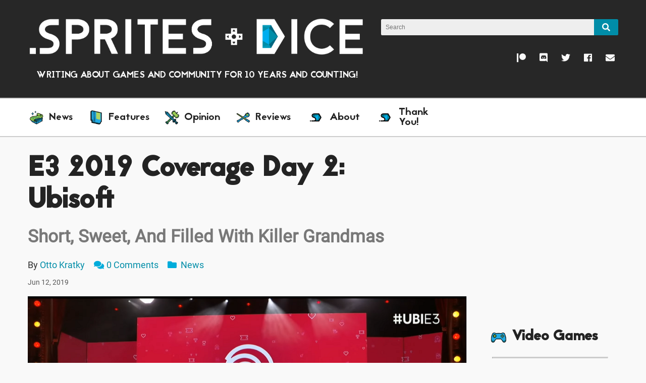

--- FILE ---
content_type: text/html; charset=utf-8
request_url: https://www.spritesanddice.com/news/e3-2019-coverage-day-2-ubisoft/
body_size: 9389
content:

<!DOCTYPE html>
<html class="no-js" lang="en">
	
		<head>
			<meta charset="utf-8" />
			<meta name="viewport" content="width=device-width, initial-scale=1" />

			<title>
				
					E3 2019 Coverage Day 2: Ubisoft
				
				 | Sprites and Dice
			</title>

			
				



	<meta property="og:site_name" content="Sprites and Dice">
	<meta property="og:type" content="website" />

	<meta property="og:title" content="E3 2019 Coverage Day 2: Ubisoft">

	<meta property="og:description" content="Short, Sweet, And Filled With Killer Grandmas">
	<meta name="description" content="Short, Sweet, And Filled With Killer Grandmas" />

	<meta property="og:url" content="https://www.spritesanddice.com/news/e3-2019-coverage-day-2-ubisoft/">


	
	<meta property="og:image" content="https://www.spritesanddice.com/media/images/ubisoft_e3_2019.width-1080.png">
	<meta name="twitter:card" content="summary_large_image">

	


			

			
	<!-- Global site tag (gtag.js) - Google Analytics -->
	<script async src="https://www.googletagmanager.com/gtag/js?id=UA-45500199-1"></script>
	<script>
		window.dataLayer = window.dataLayer || [];
		function gtag(){dataLayer.push(arguments);}
		gtag('js', new Date());

		gtag('config', 'UA-45500199-1');
	</script>



			<link rel="icon" href="/static/favicon.ico">

			
			<link rel="preload" as="font" href="/static/fonts/Roboto-Regular.ttf" type="font/ttf"  crossorigin="anonymous">
			<link rel="preload" as="font" href="/static/fonts/jaapokki-regular.woff" type="font/woff" crossorigin="anonymous">

			
			<link rel="stylesheet" type="text/css" href="/static/css/main.css?v=3.0.1">
			<link rel="stylesheet" type="text/css" href="/static/css/reflex.css">
			<link rel="stylesheet" href="https://use.fontawesome.com/releases/v5.1.0/css/all.css" integrity="sha384-lKuwvrZot6UHsBSfcMvOkWwlCMgc0TaWr+30HWe3a4ltaBwTZhyTEggF5tJv8tbt" crossorigin="anonymous">

			
				
			
		</head>
	

	<body class="blog-page">
		

		
			

<header class="hidden-xxs hidden-xs hidden-sm">
	<div class="grid">

		<div class="header-logo col-12 col-sm-7">
			<a href="/" title="Sprites and Dice"><img src="/static/img/logo-white.png" alt="Sprites and Dice Logo" /></a>
			<div class="update-schedule">
				Writing About Games And Community For 10 Years And Counting!
			</div>
		</div>

		<div class="col-auto">
			<div class="grid">
				<div class="header-search col-12 col-xs-6 col-sm-12">
						<form class="search-input-container" action="/search/" method="get">
	<input
	type="text"
	name="query"
	placeholder="Search"
	
	tabindex="1">
	<button class="search-button btn" type="button" name="button">
		<i class="fa fa-search"></i>
	</button>
</form>

				</div>
				<div class="social-icons col-12 col-xs-6 col-sm-12">
					<a title="Sprites and Dice Patreon"        href="https://patreon.com/spritesanddice/" class="patreon"><i class="fab fa-patreon"></i></a>
<a title="Sprites and Dice Discord Server" href="https://discord.gg/hcBwvjE" class="discord"><i class="fab fa-discord"></i></a>
<a title="Sprites and Dice Twitter"        href="https://twitter.com/spritesndice"><i class="fab fa-twitter"></i></a>
<a title="Sprites and Dice on Facebook"    href="https://www.facebook.com/SpritesAndDice/"><i class="fab fa-facebook"></i></a>
<a title="Email Sprites and Dice"          href="mailto:contact@spritesanddice.com"><i class="fa fa-envelope"></i></a>

				</div>
			</div>
		</div>

	</div>
</header>

		

		
<nav class="navbar">
	<div class="grid">
		<div class="col-12 col-xs-auto hidden-xxs hidden-xs hidden-sm main-menu desktop-menu">
			<ul>
				
				
				<li>
					<a href="/news/" title=News>
						
							<img alt="" height="100" src="/media/images/spellbooks.height-100.png" width="100">
						
						<span>
							News
						</span>
					</a>
				</li>
				
				<li>
					<a href="/features/" title=Features>
						
							<img alt="" height="100" src="/media/images/cartridge1_AkGunGn.height-100.png" width="100">
						
						<span>
							Features
						</span>
					</a>
				</li>
				
				<li>
					<a href="/opinion/" title=Opinion>
						
							<img alt="" height="100" src="/media/images/weapons.height-100.png" width="99">
						
						<span>
							Opinion
						</span>
					</a>
				</li>
				
				<li>
					<a href="/reviews/" title=Reviews>
						
							<img alt="" height="100" src="/media/images/wands_7VFwyeX.height-100.png" width="100">
						
						<span>
							Reviews
						</span>
					</a>
				</li>
				
				<li>
					<a href="/about/" title=About>
						
							<img
								class="sd-menu-icon"
								src="/static/img/sd-logo-black.png"
								alt="">
						
						<span>
							About
						</span>
					</a>
				</li>
				
				<li>
					<a href="/thank-you/" title=Thank You!>
						
							<img
								class="sd-menu-icon"
								src="/static/img/sd-logo-black.png"
								alt="">
						
						<span>
							Thank You!
						</span>
					</a>
				</li>
				
			</ul>
		</div>

		<div class="col-auto hidden-md hidden-lg hidden-xlg mobile-menu">
			<ul>
				<li>
					<a href="#" class="mobile-menu-trigger">
						<i class="fa fa-bars"></i>
					</a>
				</li>
				<li>
					<a href="/" title="Home">
						<img src="/static/img/logo-white.png" class="logo" alt="Sprites and Dice">
					</a>
				</li>
			</ul>
		</div>

		<div class="col-3 userbar-container">
			<ul>
				
			</ul>
		</div>
	</div>
</nav>



<nav class="mobile-drawer">
	<div class="grid search">
		<div class="col-12">
			<form class="search-input-container" action="/search/" method="get">
	<input
	type="text"
	name="query"
	placeholder="Search"
	
	tabindex="1">
	<button class="search-button btn" type="button" name="button">
		<i class="fa fa-search"></i>
	</button>
</form>

		</div>
	</div>
	<div class="grid links">
		<div class="col-12">
			<ul>
				
					
					<li>
						<a href="/news/" title=News>
							
								<img alt="" height="100" src="/media/images/spellbooks.height-100.png" width="100">
							
							<span>
								News
							</span>
						</a>
					</li>
				
					<li>
						<a href="/features/" title=Features>
							
								<img alt="" height="100" src="/media/images/cartridge1_AkGunGn.height-100.png" width="100">
							
							<span>
								Features
							</span>
						</a>
					</li>
				
					<li>
						<a href="/opinion/" title=Opinion>
							
								<img alt="" height="100" src="/media/images/weapons.height-100.png" width="99">
							
							<span>
								Opinion
							</span>
						</a>
					</li>
				
					<li>
						<a href="/reviews/" title=Reviews>
							
								<img alt="" height="100" src="/media/images/wands_7VFwyeX.height-100.png" width="100">
							
							<span>
								Reviews
							</span>
						</a>
					</li>
				
					<li>
						<a href="/about/" title=About>
							
								<img
									class="sd-menu-icon"
									src="/static/img/sd-logo-white.png"
									alt="">
							
							<span>
								About
							</span>
						</a>
					</li>
				
					<li>
						<a href="/thank-you/" title=Thank You!>
							
								<img
									class="sd-menu-icon"
									src="/static/img/sd-logo-white.png"
									alt="">
							
							<span>
								Thank You!
							</span>
						</a>
					</li>
				
				<li>
	<a title="Sprites and Dice on Facebook" href="https://www.facebook.com/SpritesAndDice/">
		<i class="fab fa-facebook"></i> <span>Facebook</span>
	</a>
</li>
<li>
	<a title="Sprites and Dice Patreon" href="https://patreon.com/spritesanddice/" class="patreon">
		<i class="fab fa-patreon"></i> <span>Patreon</span>
	</a>
</li>
<li>
	<a title="Sprites and Dice Discord Server" href="https://discord.gg/hcBwvjE" class="discord">
		<i class="fab fa-discord"></i> <span>Discord</span>
	</a>
</li>
<li>
	<a title="Sprites and Dice Twitter" href="https://twitter.com/spritesndice">
		<i class="fab fa-twitter"></i> <span>Twitter</span>
	</a>
</li>
<li>
	<a title="Email Sprites and Dice" href="mailto:contact@spritesanddice.com">
		<i class="fa fa-envelope"></i> <span>Email</span>
	</a>
</li>

			</ul>
	</div>
</nav>
<div class="mobile-overlay"></div>



		<main>
			
	<div class="grid">
		<div class="col-12" style="padding-bottom:0;">
			<h1 class="title">E3 2019 Coverage Day 2:<br/> Ubisoft</h1>
			
			<h3 class="subtitle">Short, Sweet, And Filled With Killer Grandmas</h3>
			

			<div class="blog-post-meta">
				
					<span>By 
	<a href="/users/otto">Otto Kratky</a>

</span>
				
				<span><i class="fa fa-comments"></i><a href="#disqus_thread">Comments</a></span>
				
					<span><a href="/news/"><i class="fa fa-folder"></i> News</a></span>
				
			</div>
			<small>Jun 12, 2019</small>
		</div>

		<div class="col-12 col-sm-9">
			
				<div class="blog-post-header">
					<img alt="ubisoft e3 2019" height="546" src="/media/images/ubisoft_e3_2019.width-1080.png" width="1047">
				</div>
			

			<div class="blog-post-content">
				
					<div class="rich-text"><p>Ubisoft returned to E3 once again to announce their own bevy of upcoming titles. This year, the focus was around extant series, and where they’re going. The company mentioned almost all of their IPs (Assassins’ Creed didn’t make an appearance), so let’s jump right into it.</p><h3><strong>Tom Clancy’s Stories Continue to Inspire</strong></h3><p>Considering how many games in Ubisoft’s portfolio fall somewhere into the Tom Clancy series, it’s no surprise that the often tactically-themed shooters took up a majority of the conference’s time. <em>Tom Clancy’s Ghost Recon: Breakpoint</em> got a new trailer, featuring Actor Jon Bernthal (<em>The Walking Dead</em>, <em>The Punisher</em>) as the game’s main antagonist, Cole D. Walker. He is the leader of a splinter group of <em>Ghost Recon</em>, one that’s just as well trained and well armed. Players can hunt down this wolf and his pack when the game launches Oct 4. There will also be a live beta Sept 5.</p></div>
				
					
<div class="image-block">
	<img alt="ubisoft e3 2019 ghost recon" height="611" src="/media/images/ubisoft_e3_2019_ghost_recon.width-1080.png" width="1080">
	<div class="rich-text"><p>Anyone else noticing a trend of companies using celebrity power this E3?</p></div>
</div>

				
					<div class="rich-text"><p>Also announced was another Tom Clancy title, albeit a seemingly more unique one. <em>Tom Clancy’s Rainbow Six Quarantine</em> debuted with an eerie trailer from the point of view of a man on the ground, breathing heavily and pointing a gun as some infection crawls up his arms. Strange creatures trill in dark hallways, but eventually the man is saved. A Left 4 Dead style Tom Clancy game maybe? We’ll find out when it launches in Spring 2020.</p><p>Lastly on the tactical side of things: downloadable content for <em>The Division 2</em> was announced. These DLCs expand the ruined world of Washington D.C, into its wooded outskirts and neighborhoods, and all the way out to the Pentagon. The first episode of this DLC series is coming in July, and hopes to build on end game content.</p></div>
				
					
<div class="image-block">
	<img alt="ubisoft e3 2019 quarantine" height="610" src="/media/images/ubisoft_e3_2019_quarantine.width-1080.png" width="1080">
	<div class="rich-text"><p>It'll be nice to see Tom Clancy games branch out, but can they make the undead feel unique?</p></div>
</div>

				
					<div class="rich-text"><h3><strong>The Stand Out Selection</strong></h3><p>Between announcing Tom Clancy titles, Ubisoft found time for some more unique games in their library, as well as time to announce an update to their online service, UPlay.</p><p>This year’s conference opened with <em>Watchdogs Legion</em>, an ambitious leap from the previous two entries in the series. Set in a dystopian post-brexit London (that sounds kind of <a href="https://www.spritesanddice.com/2018/08/review-not-tonight">familiar…</a>), you play as the rebellion. Note the plural there. There’s not one main hero in <em>Watchdogs Legio</em>n, but instead a host of NPCs that you’ve recruited. Anyone on the street can be turned on to the idea of revolution, from a pub-brawler to a granny who’s just finished feeding the pigeons. Each NPC has their own background that makes them a secret weapon. Keep an eye open for this title when it drops March 6, 2020.</p></div>
				
					
<div class="image-block">
	<img alt="ubisoft e3 2019 watch dogs legion" height="608" src="/media/images/ubisoft_e3_2019_watch_dogs_legion.width-1080.png" width="1080">
	<div class="rich-text"><p>It's only a matter of time until streamers are competing to see who has the weirdest resistance.</p></div>
</div>

				
					<div class="rich-text"><p>While <em>Assassins Creed</em> was absent from this year’s E3 conference, the creators of <em>Assassin’s Creed: Odyssey</em> weren’t. Instead the folks from Ubisoft Quebec brought out <em>Gods &amp; Monsters</em>, a <em>Breath of the Wild</em> influenced game set in familiar territory, ancient Greece. This time around, the gods are more involved, more specifically you’re who they go to when they need help. There’s not much else that’s been said about this title yet except for its release date, Feb 25, 2020.</p><p>Ubisoft closed out the show by throwing their own hat into the game subscription ring (after their seemingly obligatory dance number). The company announced UPlay Plus, a new service costing only 14.99 a month. Included is the entirety of Ubisoft’s PC catalogue as well as early access to games. Not only will these games be available on your PC, they will also be available on the Google Stadia. It will be interesting to see how this all shapes up; with so many companies trying to grab a bite of the streaming pie, there are bound to be some winners and losers.</p></div>
				
					
<div class="image-block">
	<img alt="ubisoft e3 2019 uplay" height="608" src="/media/images/ubisoft_e3_2019_uplay.width-1080.png" width="1080">
	<div class="rich-text"></div>
</div>

				
					<div class="rich-text"><h2>Par For Course</h2><p>Ubisoft’s press conference this E3 didn't throw out bombshells, but it didn't flop; it did exactly what it needed to do. It showed it was standing by many of its classic franchises, while still trying to push the envelope a little further with <em>Gods &amp; Monsters</em> and <em>Watchdogs: Legion</em>.</p></div>
				
					
<div class="image-block">
	<img alt="ubisoft e3 2019 gods and monsters" height="610" src="/media/images/ubisoft_e3_2019_gods_and_monsters.width-1080.png" width="1080">
	<div class="rich-text"></div>
</div>

				
					<div class="rich-text"><p>Ubisoft getting into the game streaming race however, and partnering so closely to Google’s Stadia to boot, is a big move. The close relationship between these two companies during the Stadia’s development is demonstrable. One of the first demonstrations of the Stadia had it running <em>Assassin's Creed: Odyssey</em> if that makes their relationship clear enough. I left this presentation with one big question: what steps are Ubisoft and Google going to take together in the future? To me, there's a competition for gamers' streaming dollars in the near future.</p></div>
				
			</div>

			<div class="tags">
	
		
			<a href="/tags/e3/" class="tag">
				<i class="fa fa-tag"></i>
				E3
			</a>
		
			<a href="/tags/news/" class="tag">
				<i class="fa fa-tag"></i>
				News
			</a>
		
			<a href="/tags/ubisoft/" class="tag">
				<i class="fa fa-tag"></i>
				Ubisoft
			</a>
		
			<a href="/tags/video-games/" class="tag">
				<i class="fa fa-tag"></i>
				Video Games
			</a>
		
			<a href="/tags/conventions/" class="tag">
				<i class="fa fa-tag"></i>
				Conventions
			</a>
		
			<a href="/tags/e3-2019/" class="tag">
				<i class="fa fa-tag"></i>
				E3 2019
			</a>
		
	
</div>


			<hr>

			


	<div class="grid author-bio">

		<div class="col-5 col-sm-4 avatar-column">
			<a href="/users/otto">
				<img
					class="pixel-art"
					src="/media/avatar_images/avatar_6a704621-06fb-4278-a8e0-ca2ad3e854d8_otto.gif"
					alt="Otto Kratky's Profile Picture">
			</a>
			<ul class="social-links">
	
		<li class="email">
			<a href="mailto:otto@spritesanddice.com">
				<i class="fas fa-envelope"></i>
			</a>
		</li>
	
	
		<li class="website">
			<a href="https://ottokratky.journoportfolio.com/" target="_blank" rel="noopener noreferrer">
				<i class="fa fa-globe"></i>
			</a>
		</li>
	
	
		<li class="twitter">
			<a href="https://twitter.com/OttoKratky" target="_blank" rel="noopener noreferrer">
				<i class="fab fa-twitter"></i>
			</a>
		</li>
	
</ul>

		</div>

		<div class="col-auto">
			<h4 class="title"><a href="/users/otto">Otto Kratky</a></h4>
			
				<h6 class="subtitle">News Writer</h6>
			
			<p class="hidden-xxs hidden-xs">Lover of all things fantasy and time consuming. If it can be played for more than 100 hours, he probably will. If it&#x27;s not a video game, it&#x27;s a card game; Blob Empire for life.</p>
		</div>

		<div class="col-12 hidden-sm hidden-md hidden-lg hidden-xlg" style="padding-top:0; margin-top:-15px;">
			<p>Lover of all things fantasy and time consuming. If it can be played for more than 100 hours, he probably will. If it&#x27;s not a video game, it&#x27;s a card game; Blob Empire for life.</p>
		</div>

	</div>





			
				
	<div id="disqus_thread"></div>
	<script>
		/**
		*  Page identifiers. See this doc for details: https://disqus.com/admin/universalcode/#configuration-variables
		*/
		var disqus_config = function () {
			this.page.title      = "E3 2019 Coverage Day 2: Ubisoft";
			this.page.url        = "https://www.spritesanddice.com/news/e3-2019-coverage-day-2-ubisoft/";
			this.page.identifier = "node/1122";
		};

		(function() {  // Disqus code - do not edit
			var d = document, s = d.createElement('script');
			s.src = 'https://spritesanddice.disqus.com/embed.js';
			s.setAttribute('data-timestamp', +new Date());
			(d.head || d.body).appendChild(s);
		})();
	</script>
	<noscript>
		Please enable Javascript to view the <a href="https://disqus.com/?ref_noscript" rel="nofollow">comments</a>.
	</noscript>
	<script id="dsq-count-scr" src="//spritesanddice.disqus.com/count.js" async></script>


			

		</div>
		<div class="col-12 col-sm-3">
			
<div class="sidebar col-12">
	


	
	
		<div class="sidebar-posts">
			<h4>
				<a href=/video-games/ title=Video Games>
					<img alt="" class="sidebar-icon" height="1668" src="/media/images/controller_mXe3dak.original.png" width="1667">
					
					<span>Video Games</span>
				</a>
			</h4>
			<hr>
			
				

<div class="sidebar-blog-post">
	<div class="grid">
		<div class="col-12">
			<a href="/features/after-party-ends-dealing-con-crash/" title="After The Party Ends: Dealing With Con Crash">
				<div class="thumb">
					
						<picture>
							
							<source srcset="/media/images/post_pax_depression.2e16d0ba.fill-1200x800.format-webp.webp" media="(min-width: 0px)">
							<img alt="post pax depression" height="640" src="/media/images/post_pax_depression.2e16d0ba.fill-1200x800.format-jpeg.jpg" width="961">
						</picture>
					
					
						<label class="category-badge">
							Feature
						</label>
					
				</div>
			</a>
			<div class="text">
				<h6>
					<a href="/features/after-party-ends-dealing-con-crash/" title="After The Party Ends: Dealing With Con Crash">After The Party Ends: Dealing With Con Crash</a>
				</h6>
				
					<small class="byline">By 
	<a href="/users/wyatt">Wyatt Krause</a>

</small>
				
				
			</div>
		</div>
	</div>
</div>

			
				

<div class="sidebar-blog-post">
	<div class="grid">
		<div class="col-12">
			<a href="/opinion/arc-raiders-and-the-achievement-im-proud-of-failing/" title="ARC Raiders, An Evolving Playerbase, And Unexpected Optimism">
				<div class="thumb">
					
						<picture>
							
							<source srcset="/media/images/ARC_Raiders_Title_Sc.2e16d0ba.fill-1200x800.format-webp.webp" media="(min-width: 0px)">
							<img alt="ARC Raiders Title Screen Review.jpg" height="800" src="/media/images/ARC_Raiders_Title_Scr.2e16d0ba.fill-1200x800.format-jpeg.jpg" width="1200">
						</picture>
					
					
						<label class="category-badge">
							Opinion
						</label>
					
				</div>
			</a>
			<div class="text">
				<h6>
					<a href="/opinion/arc-raiders-and-the-achievement-im-proud-of-failing/" title="ARC Raiders, An Evolving Playerbase, And Unexpected Optimism">ARC Raiders, An Evolving Playerbase, And Unexpected Optimism</a>
				</h6>
				
					<small class="byline">By 
	<a href="/users/wyatt">Wyatt Krause</a>

</small>
				
				
			</div>
		</div>
	</div>
</div>

			
				

<div class="sidebar-blog-post">
	<div class="grid">
		<div class="col-12">
			<a href="/reviews/decktamer-first-look-dark-brutal-and-delightful-deckbuilder/" title="Decktamer First Look: a Dark, Brutal, and Delightful Deckbuilder">
				<div class="thumb">
					
						<picture>
							
							<source srcset="/media/images/Decktamer_cover_art.2e16d0ba.fill-1200x800.format-webp.webp" media="(min-width: 0px)">
							<img alt="Decktamer cover art.jpg" height="353" src="/media/images/Decktamer_cover_art.2e16d0ba.fill-1200x800.format-jpeg.jpg" width="530">
						</picture>
					
					
						<label class="category-badge">
							Review
						</label>
					
				</div>
			</a>
			<div class="text">
				<h6>
					<a href="/reviews/decktamer-first-look-dark-brutal-and-delightful-deckbuilder/" title="Decktamer First Look: a Dark, Brutal, and Delightful Deckbuilder">Decktamer First Look: a Dark, Brutal, and Delightful Deckbuilder</a>
				</h6>
				
					<small class="byline">By 
	<a href="/users/eric">Eric Henn</a>

</small>
				
				
			</div>
		</div>
	</div>
</div>

			
				

<div class="sidebar-blog-post">
	<div class="grid">
		<div class="col-12">
			<a href="/reviews/drill-core-review-mining-missiles-and-management/" title="Drill Core Review: Mining, Missiles, and Management">
				<div class="thumb">
					
						<picture>
							
							<source srcset="/media/images/Drill_Core_Cover_Art.2e16d0ba.fill-1200x800.format-webp.webp" media="(min-width: 0px)">
							<img alt="Drill Core Cover Art.jpg" height="738" src="/media/images/Drill_Core_Cover_Art.2e16d0ba.fill-1200x800.format-jpeg.jpg" width="1107">
						</picture>
					
					
						<label class="category-badge">
							Review
						</label>
					
				</div>
			</a>
			<div class="text">
				<h6>
					<a href="/reviews/drill-core-review-mining-missiles-and-management/" title="Drill Core Review: Mining, Missiles, and Management">Drill Core Review: Mining, Missiles, and Management</a>
				</h6>
				
					<small class="byline">By 
	<a href="/users/wyatt">Wyatt Krause</a>

</small>
				
				
			</div>
		</div>
	</div>
</div>

			
		</div>
	

	
	
		<div class="sidebar-posts">
			<h4>
				<a href=/tabletop/ title=Tabletop>
					<img alt="" class="sidebar-icon" height="1668" src="/media/images/cards_ODiGWhr.original.png" width="1668">
					
					<span>Tabletop</span>
				</a>
			</h4>
			<hr>
			
				

<div class="sidebar-blog-post">
	<div class="grid">
		<div class="col-12">
			<a href="/features/after-party-ends-dealing-con-crash/" title="After The Party Ends: Dealing With Con Crash">
				<div class="thumb">
					
						<picture>
							
							<source srcset="/media/images/post_pax_depression.2e16d0ba.fill-1200x800.format-webp.webp" media="(min-width: 0px)">
							<img alt="post pax depression" height="640" src="/media/images/post_pax_depression.2e16d0ba.fill-1200x800.format-jpeg.jpg" width="961">
						</picture>
					
					
						<label class="category-badge">
							Feature
						</label>
					
				</div>
			</a>
			<div class="text">
				<h6>
					<a href="/features/after-party-ends-dealing-con-crash/" title="After The Party Ends: Dealing With Con Crash">After The Party Ends: Dealing With Con Crash</a>
				</h6>
				
					<small class="byline">By 
	<a href="/users/wyatt">Wyatt Krause</a>

</small>
				
				
			</div>
		</div>
	</div>
</div>

			
				

<div class="sidebar-blog-post">
	<div class="grid">
		<div class="col-12">
			<a href="/features/year-living-with-my-library/" title="A Year Of Living With My Library">
				<div class="thumb">
					
						<picture>
							
							<source srcset="/media/images/board_games_closeup.2e16d0ba.fill-1200x800.format-webp.webp" media="(min-width: 0px)">
							<img alt="board games closeup.jpg" height="800" src="/media/images/board_games_closeup.2e16d0ba.fill-1200x800.format-jpeg.jpg" width="1200">
						</picture>
					
					
						<label class="category-badge">
							Feature
						</label>
					
				</div>
			</a>
			<div class="text">
				<h6>
					<a href="/features/year-living-with-my-library/" title="A Year Of Living With My Library">A Year Of Living With My Library</a>
				</h6>
				
					<small class="byline">By 
	<a href="/users/adam">Adam Factor</a>

</small>
				
				
			</div>
		</div>
	</div>
</div>

			
				

<div class="sidebar-blog-post">
	<div class="grid">
		<div class="col-12">
			<a href="/reviews/cbr-pnk-augmented-ttrpg-review/" title="CBR + PNK Augmented: TTRPG Review">
				<div class="thumb">
					
						<picture>
							
							<source srcset="/media/images/CBRPNK_Augmented_Rev.2e16d0ba.fill-1200x800.format-webp.webp" media="(min-width: 0px)">
							<img alt="CBR+PNK Augmented Review.png" height="576" src="/media/images/CBRPNK_Augmented_Revi.2e16d0ba.fill-1200x800.format-jpeg.jpg" width="864">
						</picture>
					
					
						<label class="category-badge">
							Review
						</label>
					
				</div>
			</a>
			<div class="text">
				<h6>
					<a href="/reviews/cbr-pnk-augmented-ttrpg-review/" title="CBR + PNK Augmented: TTRPG Review">CBR + PNK Augmented: TTRPG Review</a>
				</h6>
				
					<small class="byline">By 
	<a href="/users/wyatt">Wyatt Krause</a>

</small>
				
				
			</div>
		</div>
	</div>
</div>

			
				

<div class="sidebar-blog-post">
	<div class="grid">
		<div class="col-12">
			<a href="/features/guide-pax-unplugged-2025-edition/" title="A Guide For PAX Unplugged, 2025 Edition">
				<div class="thumb">
					
						<picture>
							
							<source srcset="/media/images/pax_unplugged_2018.2e16d0ba.fill-1200x800.format-webp.webp" media="(min-width: 0px)">
							<img alt="pax unplugged 2018" height="800" src="/media/images/pax_unplugged_2018.2e16d0ba.fill-1200x800.format-jpeg.jpg" width="1200">
						</picture>
					
					
						<label class="category-badge">
							Feature
						</label>
					
				</div>
			</a>
			<div class="text">
				<h6>
					<a href="/features/guide-pax-unplugged-2025-edition/" title="A Guide For PAX Unplugged, 2025 Edition">A Guide For PAX Unplugged, 2025 Edition</a>
				</h6>
				
					<small class="byline">By 
	<a href="/users/wyatt">Wyatt Krause</a>

</small>
				
				
			</div>
		</div>
	</div>
</div>

			
		</div>
	

	
	
		<div class="sidebar-posts">
			<h4>
				<a href=/news/ title=News>
					<img alt="" class="sidebar-icon" height="1668" src="/media/images/spellbooks.original.png" width="1668">
					
					<span>News</span>
				</a>
			</h4>
			<hr>
			
				

<div class="sidebar-blog-post">
	<div class="grid">
		<div class="col-12">
			<a href="/news/Gaming-Resolutions-For-2026/" title="Gaming Resolutions For 2026">
				<div class="thumb">
					
						<picture>
							
							<source srcset="/media/images/2019_resolutions_0.2e16d0ba.fill-1200x800.format-webp.webp" media="(min-width: 0px)">
							<img alt="2019 resolutions 0" height="617" src="/media/images/2019_resolutions_0.2e16d0ba.fill-1200x800.format-jpeg.jpg" width="926">
						</picture>
					
					
						<label class="category-badge">
							News
						</label>
					
				</div>
			</a>
			<div class="text">
				<h6>
					<a href="/news/Gaming-Resolutions-For-2026/" title="Gaming Resolutions For 2026">Gaming Resolutions For 2026</a>
				</h6>
				
					<small class="byline">By 
	<a href="/users/wyatt">Wyatt Krause</a>

</small>
				
				
					<small class="post-date">
						<i class="fa fa-clock"></i> Jan 05
					</small>
				
			</div>
		</div>
	</div>
</div>

			
				

<div class="sidebar-blog-post">
	<div class="grid">
		<div class="col-12">
			<a href="/news/finish-damn-game-month-2025-edition/" title="Finish The Damn Game Month: 2025 Edition">
				<div class="thumb">
					
						<picture>
							
							<source srcset="/media/images/Finish_The_Damn_Game.2e16d0ba.fill-1200x800.format-webp.webp" media="(min-width: 0px)">
							<img alt="Finish The Damn Game Month 2024 Challenge.png" height="800" src="/media/images/Finish_The_Damn_Game_.2e16d0ba.fill-1200x800.format-jpeg.jpg" width="1200">
						</picture>
					
					
						<label class="category-badge">
							News
						</label>
					
				</div>
			</a>
			<div class="text">
				<h6>
					<a href="/news/finish-damn-game-month-2025-edition/" title="Finish The Damn Game Month: 2025 Edition">Finish The Damn Game Month: 2025 Edition</a>
				</h6>
				
					<small class="byline">By 
	<a href="/users/wyatt">Wyatt Krause</a>

</small>
				
				
					<small class="post-date">
						<i class="fa fa-clock"></i> Sep 01
					</small>
				
			</div>
		</div>
	</div>
</div>

			
				

<div class="sidebar-blog-post">
	<div class="grid">
		<div class="col-12">
			<a href="/news/2025-steam-summer-sale-hidden-gems-try/" title="2025 Steam Summer Sale Hidden Gems To Try">
				<div class="thumb">
					
						<picture>
							
							<source srcset="/media/images/Friends_Vs_Friends_G.2e16d0ba.fill-1200x800.format-webp.webp" media="(min-width: 0px)">
							<img alt="Friends Vs Friends Gameplay.jpg" height="800" src="/media/images/Friends_Vs_Friends_Ga.2e16d0ba.fill-1200x800.format-jpeg.jpg" width="1200">
						</picture>
					
					
						<label class="category-badge">
							News
						</label>
					
				</div>
			</a>
			<div class="text">
				<h6>
					<a href="/news/2025-steam-summer-sale-hidden-gems-try/" title="2025 Steam Summer Sale Hidden Gems To Try">2025 Steam Summer Sale Hidden Gems To Try</a>
				</h6>
				
					<small class="byline">By 
	<a href="/users/wyatt">Wyatt Krause</a>

</small>
				
				
					<small class="post-date">
						<i class="fa fa-clock"></i> Jul 07
					</small>
				
			</div>
		</div>
	</div>
</div>

			
				

<div class="sidebar-blog-post">
	<div class="grid">
		<div class="col-12">
			<a href="/news/deadly-path-demo-steam-next-fest-impressions/" title="The Deadly Path Demo: Steam Next Fest Impressions">
				<div class="thumb">
					
						<picture>
							
							<source srcset="/media/images/The_Deadly_Path_Boxa.2e16d0ba.fill-1200x800.format-webp.webp" media="(min-width: 0px)">
							<img alt="The Deadly Path Boxart.jpg" height="800" src="/media/images/The_Deadly_Path_Boxar.2e16d0ba.fill-1200x800.format-jpeg.jpg" width="1200">
						</picture>
					
					
						<label class="category-badge">
							News
						</label>
					
				</div>
			</a>
			<div class="text">
				<h6>
					<a href="/news/deadly-path-demo-steam-next-fest-impressions/" title="The Deadly Path Demo: Steam Next Fest Impressions">The Deadly Path Demo: Steam Next Fest Impressions</a>
				</h6>
				
					<small class="byline">By 
	<a href="/users/wyatt">Wyatt Krause</a>

</small>
				
				
					<small class="post-date">
						<i class="fa fa-clock"></i> Feb 28
					</small>
				
			</div>
		</div>
	</div>
</div>

			
		</div>
	

	
	
		<div class="sidebar-posts">
			<h4>
				<a href=/features/ title=Features>
					<img alt="" class="sidebar-icon" height="1667" src="/media/images/cartridge1_AkGunGn.original.png" width="1667">
					
					<span>Features</span>
				</a>
			</h4>
			<hr>
			
				

<div class="sidebar-blog-post">
	<div class="grid">
		<div class="col-12">
			<a href="/features/after-party-ends-dealing-con-crash/" title="After The Party Ends: Dealing With Con Crash">
				<div class="thumb">
					
						<picture>
							
							<source srcset="/media/images/post_pax_depression.2e16d0ba.fill-1200x800.format-webp.webp" media="(min-width: 0px)">
							<img alt="post pax depression" height="640" src="/media/images/post_pax_depression.2e16d0ba.fill-1200x800.format-jpeg.jpg" width="961">
						</picture>
					
					
						<label class="category-badge">
							Feature
						</label>
					
				</div>
			</a>
			<div class="text">
				<h6>
					<a href="/features/after-party-ends-dealing-con-crash/" title="After The Party Ends: Dealing With Con Crash">After The Party Ends: Dealing With Con Crash</a>
				</h6>
				
					<small class="byline">By 
	<a href="/users/wyatt">Wyatt Krause</a>

</small>
				
				
			</div>
		</div>
	</div>
</div>

			
				

<div class="sidebar-blog-post">
	<div class="grid">
		<div class="col-12">
			<a href="/features/year-living-with-my-library/" title="A Year Of Living With My Library">
				<div class="thumb">
					
						<picture>
							
							<source srcset="/media/images/board_games_closeup.2e16d0ba.fill-1200x800.format-webp.webp" media="(min-width: 0px)">
							<img alt="board games closeup.jpg" height="800" src="/media/images/board_games_closeup.2e16d0ba.fill-1200x800.format-jpeg.jpg" width="1200">
						</picture>
					
					
						<label class="category-badge">
							Feature
						</label>
					
				</div>
			</a>
			<div class="text">
				<h6>
					<a href="/features/year-living-with-my-library/" title="A Year Of Living With My Library">A Year Of Living With My Library</a>
				</h6>
				
					<small class="byline">By 
	<a href="/users/adam">Adam Factor</a>

</small>
				
				
			</div>
		</div>
	</div>
</div>

			
				

<div class="sidebar-blog-post">
	<div class="grid">
		<div class="col-12">
			<a href="/features/guide-pax-unplugged-2025-edition/" title="A Guide For PAX Unplugged, 2025 Edition">
				<div class="thumb">
					
						<picture>
							
							<source srcset="/media/images/pax_unplugged_2018.2e16d0ba.fill-1200x800.format-webp.webp" media="(min-width: 0px)">
							<img alt="pax unplugged 2018" height="800" src="/media/images/pax_unplugged_2018.2e16d0ba.fill-1200x800.format-jpeg.jpg" width="1200">
						</picture>
					
					
						<label class="category-badge">
							Feature
						</label>
					
				</div>
			</a>
			<div class="text">
				<h6>
					<a href="/features/guide-pax-unplugged-2025-edition/" title="A Guide For PAX Unplugged, 2025 Edition">A Guide For PAX Unplugged, 2025 Edition</a>
				</h6>
				
					<small class="byline">By 
	<a href="/users/wyatt">Wyatt Krause</a>

</small>
				
				
			</div>
		</div>
	</div>
</div>

			
				

<div class="sidebar-blog-post">
	<div class="grid">
		<div class="col-12">
			<a href="/features/why-megagames-are-worth-playing/" title="Why Megagames Are Worth Playing">
				<div class="thumb">
					
						<picture>
							
							<source srcset="/media/images/Why_You_Should_Try_M.2e16d0ba.fill-1200x800.format-webp.webp" media="(min-width: 0px)">
							<img alt="Why You Should Try Megagames Review.JPG" height="800" src="/media/images/Why_You_Should_Try_Me.2e16d0ba.fill-1200x800.format-jpeg.jpg" width="1200">
						</picture>
					
					
						<label class="category-badge">
							Feature
						</label>
					
				</div>
			</a>
			<div class="text">
				<h6>
					<a href="/features/why-megagames-are-worth-playing/" title="Why Megagames Are Worth Playing">Why Megagames Are Worth Playing</a>
				</h6>
				
					<small class="byline">By 
	<a href="/users/wyatt">Wyatt Krause</a>

</small>
				
				
			</div>
		</div>
	</div>
</div>

			
		</div>
	

	
	
		<div class="sidebar-posts">
			<h4>
				<a href=/reviews/ title=Reviews>
					<img alt="" class="sidebar-icon" height="1668" src="/media/images/wands_7VFwyeX.original.png" width="1668">
					
					<span>Reviews</span>
				</a>
			</h4>
			<hr>
			
				

<div class="sidebar-blog-post">
	<div class="grid">
		<div class="col-12">
			<a href="/reviews/cbr-pnk-augmented-ttrpg-review/" title="CBR + PNK Augmented: TTRPG Review">
				<div class="thumb">
					
						<picture>
							
							<source srcset="/media/images/CBRPNK_Augmented_Rev.2e16d0ba.fill-1200x800.format-webp.webp" media="(min-width: 0px)">
							<img alt="CBR+PNK Augmented Review.png" height="576" src="/media/images/CBRPNK_Augmented_Revi.2e16d0ba.fill-1200x800.format-jpeg.jpg" width="864">
						</picture>
					
					
						<label class="category-badge">
							Review
						</label>
					
				</div>
			</a>
			<div class="text">
				<h6>
					<a href="/reviews/cbr-pnk-augmented-ttrpg-review/" title="CBR + PNK Augmented: TTRPG Review">CBR + PNK Augmented: TTRPG Review</a>
				</h6>
				
					<small class="byline">By 
	<a href="/users/wyatt">Wyatt Krause</a>

</small>
				
				
			</div>
		</div>
	</div>
</div>

			
				

<div class="sidebar-blog-post">
	<div class="grid">
		<div class="col-12">
			<a href="/reviews/outgunned-review/" title="Outgunned Review">
				<div class="thumb">
					
						<picture>
							
							<source srcset="/media/images/Outgunned-cover-art.5c83ccb2.fill-1200x800.format-webp.webp" media="(min-width: 0px)">
							<img alt="Outgunned-cover-art.jpg" height="800" src="/media/images/Outgunned-cover-art.5c83ccb2.fill-1200x800.format-jpeg.jpg" width="1200">
						</picture>
					
					
						<label class="category-badge">
							Review
						</label>
					
				</div>
			</a>
			<div class="text">
				<h6>
					<a href="/reviews/outgunned-review/" title="Outgunned Review">Outgunned Review</a>
				</h6>
				
					<small class="byline">By 
	<a href="/users/adam">Adam Factor</a>

</small>
				
				
			</div>
		</div>
	</div>
</div>

			
				

<div class="sidebar-blog-post">
	<div class="grid">
		<div class="col-12">
			<a href="/reviews/review-react-arts-war/" title="Re;VIEW: Re;ACT - The Arts of War">
				<div class="thumb">
					
						<picture>
							
							<source srcset="/media/images/ReACT_header.2e16d0ba.fill-1200x800.format-webp.webp" media="(min-width: 0px)">
							<img alt="Re;ACT header.png" height="800" src="/media/images/ReACT_header.2e16d0ba.fill-1200x800.format-jpeg.jpg" width="1200">
						</picture>
					
					
						<label class="category-badge">
							Review
						</label>
					
				</div>
			</a>
			<div class="text">
				<h6>
					<a href="/reviews/review-react-arts-war/" title="Re;VIEW: Re;ACT - The Arts of War">Re;VIEW: Re;ACT <br/> The Arts of War</a>
				</h6>
				
					<small class="byline">By 
	<a href="/users/eric">Eric Henn</a>

</small>
				
				
			</div>
		</div>
	</div>
</div>

			
				

<div class="sidebar-blog-post">
	<div class="grid">
		<div class="col-12">
			<a href="/reviews/decktamer-first-look-dark-brutal-and-delightful-deckbuilder/" title="Decktamer First Look: a Dark, Brutal, and Delightful Deckbuilder">
				<div class="thumb">
					
						<picture>
							
							<source srcset="/media/images/Decktamer_cover_art.2e16d0ba.fill-1200x800.format-webp.webp" media="(min-width: 0px)">
							<img alt="Decktamer cover art.jpg" height="353" src="/media/images/Decktamer_cover_art.2e16d0ba.fill-1200x800.format-jpeg.jpg" width="530">
						</picture>
					
					
						<label class="category-badge">
							Review
						</label>
					
				</div>
			</a>
			<div class="text">
				<h6>
					<a href="/reviews/decktamer-first-look-dark-brutal-and-delightful-deckbuilder/" title="Decktamer First Look: a Dark, Brutal, and Delightful Deckbuilder">Decktamer First Look: a Dark, Brutal, and Delightful Deckbuilder</a>
				</h6>
				
					<small class="byline">By 
	<a href="/users/eric">Eric Henn</a>

</small>
				
				
			</div>
		</div>
	</div>
</div>

			
		</div>
	


</div>

		</div>
	</div>

		</main>

		
<footer>
	<div class="grid">
		<div class="col-12 col-xs-6">
			<small>
				©2013-2026 <a href="/">Sprites and Dice</a>
				<ul>
					
					
					<li>
						<a href="/about/" title="About">About</a>
					</li>
					
					<li>
						<a href="/thank-you/" title="Thank You!">Thank You!</a>
					</li>
					
				</ul>
			</small>
		</div>
		<div class="social-icons col-auto">
			<a title="Sprites and Dice Patreon"        href="https://patreon.com/spritesanddice/" class="patreon"><i class="fab fa-patreon"></i></a>
<a title="Sprites and Dice Discord Server" href="https://discord.gg/hcBwvjE" class="discord"><i class="fab fa-discord"></i></a>
<a title="Sprites and Dice Twitter"        href="https://twitter.com/spritesndice"><i class="fab fa-twitter"></i></a>
<a title="Sprites and Dice on Facebook"    href="https://www.facebook.com/SpritesAndDice/"><i class="fab fa-facebook"></i></a>
<a title="Email Sprites and Dice"          href="mailto:contact@spritesanddice.com"><i class="fa fa-envelope"></i></a>

		</div>
	</div>
</footer>


		
		<script type="text/javascript" src="/static/js/jquery.js"></script>
		<script type="text/javascript" src="/static/js/navigation.js?v=3.0.1"></script>
		<script type="text/javascript" src="/static/js/spritesanddice.js?v=3.0.1"></script>

		
	</body>
</html>


--- FILE ---
content_type: application/javascript
request_url: https://www.spritesanddice.com/static/js/navigation.js?v=3.0.1
body_size: 1335
content:
const isFirefox = navigator.userAgent.toLowerCase().indexOf('firefox') > -1;

var scrollSpeed;
var transparentNav = false;

function showNav() {
	$('nav.navbar').removeClass('hidden');
}

function hideNav() {
	$('nav.navbar').addClass('hidden');
}

function initFixedNavbar() {
	$(document).bind('mousewheel DOMMouseScroll', function(e){
		scrollSpeed = e.originalEvent.wheelDelta || e.originalEvent.detail || 0;

		let down = scrollSpeed >= 1;
		let up   = scrollSpeed <= -1;
		if(!isFirefox){
			up   = scrollSpeed >= 1;
			down = scrollSpeed <= -1;
		}

		if (down)   { hideNav(); }
		else if(up) { showNav(); }
	});
}

function initHamburgerButton(){
	$('.mobile-menu-trigger').click(function(e){
		e.preventDefault();
		$('.mobile-drawer').addClass('active');
		$('.mobile-overlay').addClass('active');
	});
	$('.mobile-overlay').click(function(e){
		e.preventDefault();
		$('.mobile-drawer').removeClass('active');
		$('.mobile-overlay').removeClass('active');
	})
}

function placeUserBarInNav(){
	if($('.wagtail-userbar').length){
		$('.wagtail-userbar').detach().appendTo('nav .userbar-container ul');
	}
}

$(document).ready(function(){
	initHamburgerButton();
	initFixedNavbar();
});

// Rip the .wagtail-userbar out of its default location and append it to the nav
$(window).on('load', function(){
	placeUserBarInNav();
})


--- FILE ---
content_type: application/javascript; charset=UTF-8
request_url: https://spritesanddice.disqus.com/count-data.js?2=https%3A%2F%2Fwww.spritesanddice.com%2Fnews%2Fe3-2019-coverage-day-2-ubisoft%2F
body_size: 305
content:
var DISQUSWIDGETS;

if (typeof DISQUSWIDGETS != 'undefined') {
    DISQUSWIDGETS.displayCount({"text":{"and":"and","comments":{"zero":"0 Comments","multiple":"{num} Comments","one":"1 Comment"}},"counts":[{"id":"https:\/\/www.spritesanddice.com\/news\/e3-2019-coverage-day-2-ubisoft\/","comments":0}]});
}